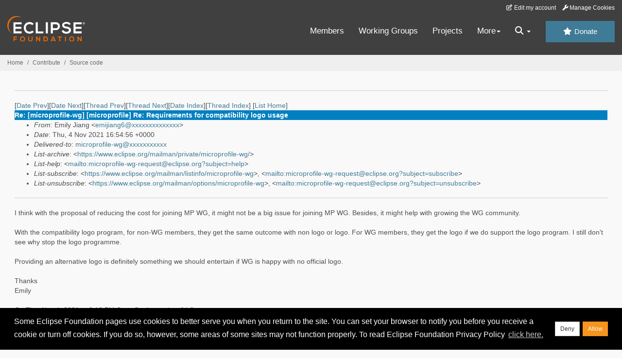

--- FILE ---
content_type: text/html
request_url: https://www.eclipse.org/lists/microprofile-wg/msg01031.html
body_size: 7516
content:
<!-- MHonArc v2.6.19+ -->
<!--X-Subject: Re: [microprofile&#45;wg] [microprofile] Re: Requirements for compatibility logo usage -->
<!--X-From-R13: Szvyl Xvnat &#60;rzvwvnat6Ntbbtyrznvy.pbz> -->
<!--X-Date: Thu,  4 Nov 2021 12:55:12 &#45;0400 (EDT) -->
<!--X-Message-Id: CAECq3A8PgFxsmaZE97+K3NynO_Yq4BBtVOUFnmcwMCqEHxTZUg@mail.gmail.com -->
<!--X-Content-Type: multipart/alternative -->
<!--X-Reference: CAFFk47B6Wp9rsmCuPz6eHmi4_Xxr3WPrvCORkiS3jwJg=D2AYQ@mail.gmail.com -->
<!--X-Reference: CAFFk47A7dBh4fkZ8ZPquO2D6Ybzu80ZesfM8HuxDtpBmsj&#45;XZw@mail.gmail.com -->
<!--X-Reference: CAEWo7Y6ed&#45;YPd1UBFoFZTnp8nrg3nuVCT8mamzAwJHkWWq2tew@mail.gmail.com -->
<!--X-Reference: CAJ0g8j7LhGY0KQLoq0tyM5Mp882heUs7PuOQ=a8a&#45;WVDuns1aA@mail.gmail.com -->
<!--X-Reference: CAEWo7Y5ge6dpWXEw&#45;Ovd=JGKPHxMsFZY3pM+tFSNh49LkoTdOg@mail.gmail.com -->
<!--X-Reference: 3d5bba6b&#45;54ee&#45;4dee&#45;8a9e&#45;e6e75854da19n@googlegroups.com -->
<!--X-Reference: CAEWo7Y5n8_&#45;RC&#45;a2XuKJLxpNo1HUD0hpm&#45;AdOhB8gwdLsXvuVg@mail.gmail.com -->
<!--X-Reference: CAECq3A9E9isZsCDCgWeXHGtVmrtXJZHrkvnHdkTMZmYQfc&#45;tGQ@mail.gmail.com -->
<!--X-Reference: 386b6fdf&#45;c6a2&#45;fc62&#45;a7cf&#45;35c409513c97@eclipse&#45;foundation.org -->
<!--X-Reference: CAECq3A9M6UdaX4bzzkNVbUyWs4xVQLb4ZBjJ4RGU+5a25oDPPA@mail.gmail.com -->
<!--X-Reference: CAFFk47AQn8Epz0fz9Ar1XCVW5zjFo6uihfX4aXR9SNhGORSv0A@mail.gmail.com -->
<!--X-Head-End-->
<!DOCTYPE HTML PUBLIC "-//W3C//DTD HTML//EN">
<HTML>
<HEAD>
<TITLE>Re: [microprofile-wg] [microprofile] Re: Requirements for compatibility </TITLE>
<meta charset="UTF-8">
<link rel="stylesheet" href="/eclipse.org-common/themes/solstice/public/stylesheets/quicksilver.min.css" type="text/css">
<!-- Google Tag Manager (noscript) -->
<noscript><iframe src="https://www.googletagmanager.com/ns.html?id=GTM-5WLCZXC"
  height="0" width="0" style="display:none;visibility:hidden"></iframe></noscript>
<!-- End Google Tag Manager (noscript) -->    <a class="sr-only" href="#content">Skip to main content</a>
<header class="header-wrapper" id="header-wrapper">
  <div class="clearfix toolbar-container-wrapper">
    <div class="container-fluid">
      <div class="text-right toolbar-row row hidden-print">
        <div class="col-md-24 row-toolbar-col">
          <ul class="list-inline">
            <li><a href="https://accounts.eclipse.org/user/edit" class="" data-tab-destination="tab-profile"><i class="fa fa-edit fa-fw"></i> Edit my account</a></li>
            <li><a class="toolbar-link toolbar-manage-cookies dropdown-toggle"><i class="fa fa-wrench"></i> Manage Cookies</a></li>
          </ul>
        </div>
      </div>
    </div>
  </div>
  <div class="container-fluid">
    <div class="row" id="header-row">
      <div class="col-sm-8 col-md-6 col-lg-4" id="header-left">
        <div class="wrapper-logo-default"><a href="https://www.eclipse.org/"><img class="logo-eclipse-default hidden-xs" alt="Eclipse.org logo" width="160" src="//www.eclipse.org/eclipse.org-common/themes/solstice/public/images/logo/eclipse-foundation-white-orange.svg"/></a></div>
      </div>
      <div class="col-sm-19 col-md-20 margin-top-10" id="main-menu-wrapper">
        <div class="float-right hidden-xs" id="btn-call-for-action"><a href="https://www.eclipse.org/donate/" class="btn btn-huge btn-info"><i class="fa fa-star"></i> Donate</a></div>
        <div class="navbar yamm float-sm-right" id="main-menu">
          <div class="navbar-collapse collapse" id="navbar-main-menu">
            <ul class="nav navbar-nav">
              <li><a href="https://www.eclipse.org/membership/" target="_self">Members</a></li>
              <li><a href="https://www.eclipse.org/org/workinggroups/" target="_self">Working Groups</a></li>
              <li><a href="https://www.eclipse.org/projects/" target="_self">Projects</a></li>
              <li class="dropdown visible-xs">
                <a href="#" data-toggle="dropdown" class="dropdown-toggle">Community <b class="caret"></b></a>
                <ul class="dropdown-menu">
                  <li><a href="http://marketplace.eclipse.org">Marketplace</a></li>
                  <li><a href="http://events.eclipse.org">Events</a></li>
                  <li><a href="http://www.planeteclipse.org/">Planet Eclipse</a></li>
                  <li><a href="https://www.eclipse.org/community/eclipse_newsletter/">Newsletter</a></li>
                  <li><a href="https://www.youtube.com/user/EclipseFdn">Videos</a></li>
                  <li><a href="https://blogs.eclipse.org">Blogs</a></li>
                </ul>
              </li>
              <li class="dropdown visible-xs">
                <a href="#" data-toggle="dropdown" class="dropdown-toggle">Participate <b class="caret"></b></a>
                <ul class="dropdown-menu">
                  <li><a href="https://bugs.eclipse.org/bugs/">Report a Bug</a></li>
                  <li><a href="https://www.eclipse.org/forums/">Forums</a></li>
                  <li><a href="https://www.eclipse.org/mail/">Mailing Lists</a></li>
                  <li><a href="https://wiki.eclipse.org/">Wiki</a></li>
                  <li><a href="https://wiki.eclipse.org/IRC">IRC</a></li>
                  <li><a href="https://www.eclipse.org/org/research/">Research</a></li>
                </ul>
              </li>
              <li class="dropdown visible-xs">
                <a href="#" data-toggle="dropdown" class="dropdown-toggle">Eclipse IDE <b class="caret"></b></a>
                <ul class="dropdown-menu">
                  <li><a href="https://www.eclipse.org/downloads">Download</a></li>
                  <li><a href="https://www.eclipse.org/eclipseide">Learn More</a></li>
                  <li><a href="https://help.eclipse.org">Documentation</a></li>
                  <li><a href="https://www.eclipse.org/getting_started">Getting Started / Support</a></li>
                  <li><a href="https://www.eclipse.org/contribute/">How to Contribute</a></li>
                  <li><a href="https://www.eclipse.org/ide/">IDE and Tools</a></li>
                  <li><a href="https://www.eclipse.org/forums/index.php/f/89/">Newcomer Forum</a></li>
                </ul>
              </li>
              <!-- More -->
              <li class="dropdown eclipse-more hidden-xs">
                <a data-toggle="dropdown" class="dropdown-toggle" role="button">More<b class="caret"></b></a>
                <ul class="dropdown-menu">
                  <li>
                    <!-- Content container to add padding -->
                    <div class="yamm-content">
                      <div class="row">
                        <ul class="col-sm-8 list-unstyled">
                          <li>
                            <p><strong>Community</strong></p>
                          </li>
                          <li><a href="http://marketplace.eclipse.org">Marketplace</a></li>
                          <li><a href="http://events.eclipse.org">Events</a></li>
                          <li><a href="http://www.planeteclipse.org/">Planet Eclipse</a></li>
                          <li><a href="https://www.eclipse.org/community/eclipse_newsletter/">Newsletter</a></li>
                          <li><a href="https://www.youtube.com/user/EclipseFdn">Videos</a></li>
                          <li><a href="https://blogs.eclipse.org">Blogs</a></li>
                        </ul>
                        <ul class="col-sm-8 list-unstyled">
                          <li>
                            <p><strong>Participate</strong></p>
                          </li>
                          <li><a href="https://bugs.eclipse.org/bugs/">Report a Bug</a></li>
                          <li><a href="https://www.eclipse.org/forums/">Forums</a></li>
                          <li><a href="https://www.eclipse.org/mail/">Mailing Lists</a></li>
                          <li><a href="https://wiki.eclipse.org/">Wiki</a></li>
                          <li><a href="https://wiki.eclipse.org/IRC">IRC</a></li>
                          <li><a href="https://www.eclipse.org/org/research/">Research</a></li>
                        </ul>
                        <ul class="col-sm-8 list-unstyled">
                          <li>
                            <p><strong>Eclipse IDE</strong></p>
                          </li>
                          <li><a href="https://www.eclipse.org/downloads">Download</a></li>
                          <li><a href="https://www.eclipse.org/eclipseide">Learn More</a></li>
                          <li><a href="https://help.eclipse.org">Documentation</a></li>
                          <li><a href="https://www.eclipse.org/getting_started">Getting Started / Support</a></li>
                          <li><a href="https://www.eclipse.org/contribute/">How to Contribute</a></li>
                          <li><a href="https://www.eclipse.org/ide/">IDE and Tools</a></li>
                          <li><a href="https://www.eclipse.org/forums/index.php/f/89/">Newcomer Forum</a></li>
                        </ul>
                      </div>
                    </div>
                  </li>
                </ul>
              </li>
              <li class="dropdown eclipse-more main-menu-search">
                <a data-toggle="dropdown" class="dropdown-toggle" role="button"><i class="fa fa-search"></i> <b class="caret"></b></a>
                <ul class="dropdown-menu">
                  <li>
                    <!-- Content container to add padding -->
                    <div class="yamm-content">
                      <div class="row">
                        <div class="col-sm-24">
                          <p>Search</p>
                          <div class="row">
                            <div class="col-md-24">
                              <div id="custom-search-form" class="reset-box-sizing">
                                <script>
                                  (function() {
                                    var cx = '011805775785170369411:p3ec0igo0qq';
                                    var gcse = document.createElement('script');
                                    gcse.type = 'text/javascript';
                                    gcse.async = true;
                                    gcse.src = (document.location.protocol == 'https:' ? 'https:' : 'http:') +
                                    '//cse.google.com/cse.js?cx=' + cx;
                                    var s = document.getElementsByTagName('script')[0];
                                    s.parentNode.insertBefore(gcse, s);
                                  })();
                                </script>
                                <gcse:searchbox-only gname="main" resultsUrl="https://www.eclipse.org/home/search.php"></gcse:searchbox-only>
                              </div>
                            </div>
                          </div>
                        </div>
                      </div>
                    </div>
                  </li>
                </ul>
              </li>
            </ul>
          </div>
          <div class="navbar-header">
            <button type="button" class="navbar-toggle" data-toggle="collapse" data-target="#navbar-main-menu">
            <span class="sr-only">Toggle navigation</span>
            <span class="icon-bar"></span>
            <span class="icon-bar"></span>
            <span class="icon-bar"></span>
            <span class="icon-bar"></span>
            </button>
            <div class="wrapper-logo-mobile"><a class="navbar-brand visible-xs" href="https://www.eclipse.org/"><img class="logo-eclipse-default-mobile img-responsive" alt="Eclipse.org logo" width="160" src="//www.eclipse.org/eclipse.org-common/themes/solstice/public/images/logo/eclipse-foundation-white-orange.svg"/></a></div>
          </div>
        </div>
      </div>
    </div>
  </div>
</header>
<section class="default-breadcrumbs hidden-print breadcrumbs-default-margin" id="breadcrumb">
  <div class="container-fluid">
    <h3 class="sr-only">Breadcrumbs</h3>
    <div class="row">
      <div class="col-sm-24">
        <ol class="breadcrumb">
          <li><a href="https://www.eclipse.org/">Home</a></li>
          <li><a href="https://www.eclipse.org/contribute/">Contribute</a></li>
          <li><a href="/c/">Source code</a></li>
        </ol>
      </div>
    </div>
  </div>
</section>
<!-- /#breadcrumb -->
<main>
<div class="container-fluid legacy-page" id="novaContent">
<div class="col-md-24">

</HEAD>
<BODY>
<!--X-Body-Begin-->
<!--X-User-Header-->
<!--X-User-Header-End-->
<!--X-TopPNI-->
<hr>
[<a href="msg01030.html">Date Prev</a>][<a href="msg01032.html">Date Next</a>][<a href="msg01030.html">Thread Prev</a>][<a href="msg01032.html">Thread Next</a>][<a href="mail9.html#01031">Date Index</a>][<a href="thrd10.html#01031">Thread Index</a>]
<!--X-TopPNI-End-->
<!--X-MsgBody-->
<!--X-Subject-Header-Begin-->
[<a href="https://www.eclipse.org/mailman/listinfo/microprofile-wg">List Home</a>]
<table border=0 cellspacing=5 cellpadding=2 width="100%">
<tr>
<td align=left valign=top colspan="3" bgcolor="#0080c0"><b><font color="#ffffff" face="Arial,Helvetica">
Re: [microprofile-wg] [microprofile] Re: Requirements for compatibility logo usage
</font></b></td>
</tr>
</table>
<!--X-Subject-Header-End-->
<!--X-Head-of-Message-->
<ul>
<li><em>From</em>: Emily Jiang &lt;<a href="mailto:emijiang6@DOMAIN.HIDDEN">emijiang6@xxxxxxxxxxxxxx</a>&gt;</li>
<li><em>Date</em>: Thu, 4 Nov 2021 16:54:56 +0000</li>
<li><em>Delivered-to</em>: <a href="mailto:microprofile-wg@DOMAIN.HIDDEN">microprofile-wg@xxxxxxxxxxx</a></li>
<li><em>List-archive</em>: &lt;<a href="https://www.eclipse.org/mailman/private/microprofile-wg/">https://www.eclipse.org/mailman/private/microprofile-wg/</a>&gt;</li>
<li><em>List-help</em>: &lt;<a href="mailto:microprofile-wg-request@eclipse.org?subject=help">mailto:microprofile-wg-request@eclipse.org?subject=help</a>&gt;</li>
<li><em>List-subscribe</em>: &lt;<a href="https://www.eclipse.org/mailman/listinfo/microprofile-wg">https://www.eclipse.org/mailman/listinfo/microprofile-wg</a>&gt;, &lt;<a href="mailto:microprofile-wg-request@eclipse.org?subject=subscribe">mailto:microprofile-wg-request@eclipse.org?subject=subscribe</a>&gt;</li>
<li><em>List-unsubscribe</em>: &lt;<a href="https://www.eclipse.org/mailman/options/microprofile-wg">https://www.eclipse.org/mailman/options/microprofile-wg</a>&gt;, &lt;<a href="mailto:microprofile-wg-request@eclipse.org?subject=unsubscribe">mailto:microprofile-wg-request@eclipse.org?subject=unsubscribe</a>&gt;</li>
</ul>
<!--X-Head-of-Message-End-->
<!--X-Head-Body-Sep-Begin-->
<hr>
<!--X-Head-Body-Sep-End-->
<!--X-Body-of-Message-->
<div dir="ltr">I think with the proposal of reducing the cost for joining MP WG, it might not be a big issue for joining MP WG. Besides, it might help with growing the WG community.<div><br></div><div>With the compatibility logo program, for non-WG members, they get the same outcome with non logo or logo. For WG members, they get the logo if we do support the logo program. I still don&#39;t see why stop the logo programme.</div><div><br></div><div>Providing an alternative logo is definitely something we should entertain if WG is happy with no official logo.</div><div><br></div><div>Thanks</div><div>Emily</div></div><br><div class="gmail_quote"><div dir="ltr" class="gmail_attr">On Thu, Nov 4, 2021 at 3:18 PM Scott Stark &lt;<a rel="nofollow" href="mailto:starksm64@xxxxxxxxx">starksm64@xxxxxxxxx</a>&gt; wrote:<br></div><blockquote class="gmail_quote" style="margin:0px 0px 0px 0.8ex;border-left:1px solid rgb(204,204,204);padding-left:1ex"><div><div dir="ltr">This is back to a compatibility logo program with per registrant costs due to registration overhead and defense requirements. </div><div dir="ltr"><br></div><div dir="ltr">The proposed alternative was to develop a public domain version of the logo ala Java Duke (<a rel="nofollow" href="https://www.oracle.com/java/duke.html" target="_blank">https://www.oracle.com/java/duke.html</a>) and to not worry about misuse. The user community for implementations that claim compatibility that are not will handle that.</div><div dir="ltr"><br><br>
    <div class="gmail_quote">
        <div dir="ltr" class="gmail_attr">On Nov 4, 2021 at 5:39:33 AM, Emily Jiang via microprofile-wg &lt;<a rel="nofollow" href="mailto:microprofile-wg@xxxxxxxxxxx" target="_blank">microprofile-wg@xxxxxxxxxxx</a>&gt; wrote:<br></div>
        <blockquote class="gmail_quote" style="margin:0px 0px 0px 0.8ex;border-left:1px solid rgb(204,204,204);padding-left:1ex">
            <div dir="ltr">Thank you Mike for your quick response! I think the compatibility logo is a big icon for being a standard body.<div><br></div><div>Since any non-wg members can still claim compatibility, the logo is just one more sticker for the WG members. We can define a webpage to list all of the compatible implementations. Any implementations within WG can use the logo in their marketing slides. Why should we as a WG destroy the full effort of having a compatibility logo? </div><div><br></div><div>Thanks</div><div>Emily</div></div><br><div class="gmail_quote"><div dir="ltr" class="gmail_attr">On Wed, Nov 3, 2021 at 11:53 PM Mike Milinkovich &lt;<a rel="nofollow" href="mailto:mike.milinkovich@xxxxxxxxxxxxxxxxxxxxxx" target="_blank">mike.milinkovich@xxxxxxxxxxxxxxxxxxxxxx</a>&gt; wrote:<br></div><blockquote class="gmail_quote" style="margin:0px 0px 0px 0.8ex;border-left:1px solid rgb(204,204,204);padding-left:1ex">
  
    
  
  <div>
    <p>Emily,</p>
    <p>That is exactly how Jakarta EE works today, and is the essence of
      the original proposal. <br>
    </p>
    <div>On 2021-11-03 7:34 p.m., Emily Jiang
      via microprofile-wg wrote:<br>
    </div>
    <blockquote type="cite">
      <div>At the moment, we are discussing logo vs. no logo. Is it
        possible to compromise the two options?</div>
      <div>We can have a compatibility logo but for WG members only.
        However, non WG members are allowed to claim compatibility
        without the legal right of using the compatibility logo. Being a
        member and non-member, the only difference is the logo access.</div>
      <div><br>
      </div>
      <div>Thoughts?</div>
    </blockquote>
    <div>-- <br>
      <p style="line-height:1.38;margin-top:0pt;margin-bottom:0pt"><strong><span style="font-size:10pt;font-family:Arial;color:rgb(89,89,89);background-color:rgb(255,255,255);font-variant:normal;text-decoration:none;vertical-align:baseline;white-space:pre-wrap">Mike Milinkovich</span></strong></p>
      <p style="line-height:1.38;margin-top:0pt;margin-bottom:0pt"><strong><span style="font-size:10pt;font-family:Arial;color:rgb(89,89,89);background-color:rgb(255,255,255);font-variant:normal;text-decoration:none;vertical-align:baseline;white-space:pre-wrap">Executive Director | </span></strong><strong><span style="font-size:10pt;font-family:Arial;color:rgb(247,148,34);background-color:rgb(255,255,255);font-variant:normal;text-decoration:none;vertical-align:baseline;white-space:pre-wrap">Eclipse Foundation AISBL</span></strong></p>
      <p style="line-height:1.38;margin-top:0pt;margin-bottom:0pt;background-color:rgb(255,255,255)"><span style="font-size:10pt;font-family:Arial;color:rgb(95,96,98);background-color:transparent;font-weight:400;font-variant:normal;text-decoration:none;vertical-align:baseline;white-space:pre-wrap">Twitter:@mmilinkov</span></p>
    </div>
  <div id="gmail-m_-570799561964198400gmail-m_8984907298227177783DAB4FAD8-2DD7-40BB-A1B8-4E2AA1F9FDF2">
<br><br>
<hr style="border:none;color:rgb(144,144,144);background-color:rgb(176,176,176);height:1px;width:99%">
<table style="border-collapse:collapse;border:none">
	<tbody><tr>
		<td style="border:none;padding:0px 15px 0px 8px">
			<a rel="nofollow" href="https://www.avast.com/sig-email?utm_medium=email&amp;utm_source=link&amp;utm_campaign=sig-email&amp;utm_content=emailclient" target="_blank">
				<img border="0" src="" alt="Avast logo">
			</a>
		</td>
		<td>
			<p style="color:rgb(61,77,90);font-family:Calibri,Verdana,Arial,Helvetica;font-size:12pt">
				This email has been checked for viruses by Avast antivirus software.
				<br><a rel="nofollow" href="https://www.avast.com/sig-email?utm_medium=email&amp;utm_source=link&amp;utm_campaign=sig-email&amp;utm_content=emailclient" target="_blank">www.avast.com</a>
			</p>
		</td>
	</tr>
</tbody></table>
<br>
<a rel="nofollow" href="#m_-570799561964198400_m_8984907298227177783_DAB4FAD8-2DD7-40BB-A1B8-4E2AA1F9FDF2" width="1" height="1"> </a></div></div>
_______________________________________________<br>
microprofile-wg mailing list<br>
<a rel="nofollow" href="mailto:microprofile-wg@xxxxxxxxxxx" target="_blank">microprofile-wg@xxxxxxxxxxx</a><br>
To change your delivery options, retrieve your password, or unsubscribe from this list, visit<br>
<a rel="nofollow" href="https://www.eclipse.org/mailman/listinfo/microprofile-wg" rel="noreferrer" target="_blank">https://www.eclipse.org/mailman/listinfo/microprofile-wg</a><br>
</blockquote></div><br clear="all"><div><br></div>-- <br><div dir="ltr"><div dir="ltr"><div>Thanks<br>Emily<br><br></div></div></div>

<div>
<div>
    _______________________________________________<br>microprofile-wg mailing list<br><a rel="nofollow" href="mailto:microprofile-wg@xxxxxxxxxxx" target="_blank">microprofile-wg@xxxxxxxxxxx</a><br>To change your delivery options, retrieve your password, or unsubscribe from this list, visit<br><a rel="nofollow" href="https://www.eclipse.org/mailman/listinfo/microprofile-wg" target="_blank">https://www.eclipse.org/mailman/listinfo/microprofile-wg</a><br>
</div>
</div>
        </blockquote>
    </div>
</div></div>
_______________________________________________<br>
microprofile-wg mailing list<br>
<a rel="nofollow" href="mailto:microprofile-wg@xxxxxxxxxxx" target="_blank">microprofile-wg@xxxxxxxxxxx</a><br>
To change your delivery options, retrieve your password, or unsubscribe from this list, visit<br>
<a rel="nofollow" href="https://www.eclipse.org/mailman/listinfo/microprofile-wg" rel="noreferrer" target="_blank">https://www.eclipse.org/mailman/listinfo/microprofile-wg</a><br>
</blockquote></div><br clear="all"><div><br></div>-- <br><div dir="ltr" class="gmail_signature"><div dir="ltr"><div>Thanks<br>Emily<br><br></div></div></div>

<!--X-Body-of-Message-End-->
<!--X-MsgBody-End-->
<!--X-Follow-Ups-->
<hr>
<!--X-Follow-Ups-End-->
<!--X-References-->
<ul><li><strong>References</strong>:
<ul>
<li><strong><a name="00951" href="msg00951.html">[microprofile-wg] Requirements for compatibility logo usage</a></strong>
<ul><li><em>From:</em> Scott Stark</li></ul></li>
<li><strong><a name="00954" href="msg00954.html">Re: [microprofile-wg] Requirements for compatibility logo usage</a></strong>
<ul><li><em>From:</em> Scott Stark</li></ul></li>
<li><strong><a name="00956" href="msg00956.html">Re: [microprofile-wg] Requirements for compatibility logo usage</a></strong>
<ul><li><em>From:</em> Paul Buck</li></ul></li>
<li><strong><a name="00978" href="msg00978.html">Re: [microprofile-wg] Requirements for compatibility logo usage</a></strong>
<ul><li><em>From:</em> Amelia Eiras</li></ul></li>
<li><strong><a name="00992" href="msg00992.html">Re: [microprofile-wg] Requirements for compatibility logo usage</a></strong>
<ul><li><em>From:</em> Paul Buck</li></ul></li>
<li><strong><a name="00993" href="msg00993.html">Re: [microprofile-wg] [microprofile] Re: Requirements for compatibility logo usage</a></strong>
<ul><li><em>From:</em> Paul Buck</li></ul></li>
<li><strong><a name="01026" href="msg01026.html">Re: [microprofile-wg] [microprofile] Re: Requirements for compatibility logo usage</a></strong>
<ul><li><em>From:</em> Emily Jiang</li></ul></li>
<li><strong><a name="01027" href="msg01027.html">Re: [microprofile-wg] [microprofile] Re: Requirements for compatibility logo usage</a></strong>
<ul><li><em>From:</em> Mike Milinkovich</li></ul></li>
<li><strong><a name="01029" href="msg01029.html">Re: [microprofile-wg] [microprofile] Re: Requirements for compatibility logo usage</a></strong>
<ul><li><em>From:</em> Emily Jiang</li></ul></li>
<li><strong><a name="01030" href="msg01030.html">Re: [microprofile-wg] [microprofile] Re: Requirements for compatibility logo usage</a></strong>
<ul><li><em>From:</em> Scott Stark</li></ul></li>
</ul></li></ul>
<!--X-References-End-->
<!--X-BotPNI-->
<ul>
<li>Prev by Date:
<strong><a href="msg01030.html">Re: [microprofile-wg] [microprofile] Re: Requirements for compatibility logo usage</a></strong>
</li>
<li>Next by Date:
<strong><a href="msg01032.html">Re: [microprofile-wg] [microprofile] Re: Requirements for compatibility logo usage</a></strong>
</li>
<li>Previous by thread:
<strong><a href="msg01030.html">Re: [microprofile-wg] [microprofile] Re: Requirements for compatibility logo usage</a></strong>
</li>
<li>Next by thread:
<strong><a href="msg01032.html">Re: [microprofile-wg] [microprofile] Re: Requirements for compatibility logo usage</a></strong>
</li>
<li>Index(es):
<ul>
<li><a href="mail9.html#01031"><strong>Date</strong></a></li>
<li><a href="thrd10.html#01031"><strong>Thread</strong></a></li>
</ul>
</li>
</ul>

<!--X-BotPNI-End-->
<!--X-User-Footer-->
<!--X-User-Footer-End-->
</div>
</div>
</main>
<p id="back-to-top">
  <a class="visible-xs" href="#top">Back to the top</a>
</p>
<footer id="solstice-footer">
  <div class="container">
    <div class="row">
      <section class="col-sm-6 hidden-print" id="footer-eclipse-foundation">
        <h2 class="section-title">Eclipse Foundation</h2>
        <ul class="nav">
          <li><a href="https://www.eclipse.org/org/">About Us</a></li>
          <li><a href="https://www.eclipse.org/org/foundation/contact.php">Contact Us</a></li>
          <li><a href="https://www.eclipse.org/donate">Donate</a></li>
          <li><a href="https://www.eclipse.org/org/documents/">Governance</a></li>
          <li><a href="https://www.eclipse.org/artwork/">Logo and Artwork</a></li>
          <li><a href="https://www.eclipse.org/org/foundation/directors.php">Board of Directors</a></li>
        </ul>
      </section>
      <section class="col-sm-6 hidden-print" id="footer-legal">
        <h2 class="section-title">Legal</h2>
        <ul class="nav">
          <li><a href="https://www.eclipse.org/legal/privacy.php">Privacy Policy</a></li>
          <li><a href="https://www.eclipse.org/legal/termsofuse.php">Terms of Use</a></li>
          <li><a href="https://www.eclipse.org/legal/copyright.php">Copyright Agent</a></li>
          <li><a href="https://www.eclipse.org/legal/epl-2.0/">Eclipse Public License</a></li>
          <li><a href="https://www.eclipse.org/legal/">Legal Resources</a></li>
        </ul>
      </section>
      <section class="col-sm-6 hidden-print" id="footer-useful-links">
        <h2 class="section-title">Useful Links</h2>
        <ul class="nav">
          <li><a href="https://bugs.eclipse.org/bugs/">Report a Bug</a></li>
          <li><a href="//help.eclipse.org/">Documentation</a></li>
          <li><a href="https://www.eclipse.org/contribute/">How to Contribute</a></li>
          <li><a href="https://www.eclipse.org/mail/">Mailing Lists</a></li>
          <li><a href="https://www.eclipse.org/forums/">Forums</a></li>
          <li><a href="//marketplace.eclipse.org">Marketplace</a></li>
        </ul>
      </section>
      <section class="col-sm-6 hidden-print" id="footer-other">
        <h2 class="section-title">Other</h2>
        <ul class="nav">
          <li><a href="https://www.eclipse.org/ide/">IDE and Tools</a></li>
          <li><a href="https://www.eclipse.org/projects">Community of Projects</a></li>
          <li><a href="https://www.eclipse.org/org/workinggroups/">Working Groups</a></li>
          <li><a href="https://www.eclipse.org/org/research/">Research@Eclipse</a></li>
          <li><a href="https://www.eclipse.org/security/">Report a Vulnerability</a></li>
          <li><a href="https://status.eclipse.org">Service Status</a></li>
        </ul>
      </section>
      <div class="col-sm-24 margin-top-20">
        <div class="row">
          <div id="copyright" class="col-md-16">
            <p id="copyright-text">Copyright &copy; Eclipse Foundation, Inc. All Rights Reserved.</p>
          </div>
          <div class="col-md-8 social-media">
            <ul class="list-inline">
              <li>
                <a class="social-media-link fa-stack fa-lg" href="https://twitter.com/EclipseFdn">
                <i class="fa fa-circle-thin fa-stack-2x"></i>
                <i class="fa fa-twitter fa-stack-1x"></i>
                </a>
              </li>
              <li>
                <a class="social-media-link fa-stack fa-lg" href="https://www.facebook.com/eclipse.org">
                <i class="fa fa-circle-thin fa-stack-2x"></i>
                <i class="fa fa-facebook fa-stack-1x"></i>
                </a>
              </li>
              <li>
                <a class="social-media-link fa-stack fa-lg" href="https://www.youtube.com/user/EclipseFdn">
                <i class="fa fa-circle-thin fa-stack-2x"></i>
                <i class="fa fa-youtube fa-stack-1x"></i>
                </a>
              </li>
              <li>
                <a class="social-media-link fa-stack fa-lg" href="https://www.linkedin.com/company/eclipse-foundation">
                <i class="fa fa-circle-thin fa-stack-2x"></i>
                <i class="fa fa-linkedin fa-stack-1x"></i>
                </a>
              </li>
            </ul>
          </div>
        </div>
      </div>
      <a href="#" class="scrollup">Back to the top</a>
    </div>
  </div>
</footer>
<!-- Placed at the end of the document so the pages load faster -->
<script src="https://www.eclipse.org/eclipse.org-common/themes/solstice/public/javascript/main.min.js?var=1.3"></script>

</body>
</html>
